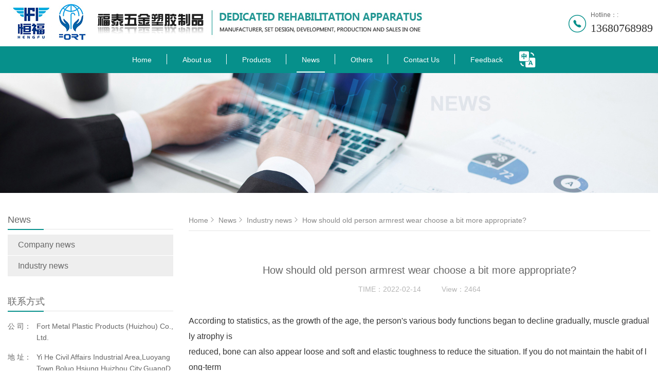

--- FILE ---
content_type: text/html; charset=UTF-8
request_url: http://www.hzfort.com/news/show-6.html
body_size: 4791
content:
<!DOCTYPE html>
<html lang="en">
<head>
    <meta charset="UTF-8">
    <meta name="renderer" content="webkit">
    <meta http-equiv="X-UA-Compatible" content="IE=edge,chrome=1">
    <meta name="viewport" content="width=device-width, initial-scale=1.0, user-scalable=0, minimal-ui">
    <meta http-equiv="Cache-Control" content="no-transform" />
    <meta http-equiv="Cache-Control" content="no-siteapp" />
    <meta name="applicable-device" content="pc,mobile"/>
    <meta name="MobileOptimized" content="width"/>
    <meta name="HandheldFriendly" content="true"/>
    <title>How should old person armrest wear choose a bit more appropriate?_Industry news_News_Fort Metal Plastic Products (Huizhou) Co.,Ltd.</title>
    <meta name="Keywords" content="新闻资讯" />
    <meta name="Description" content="According to statistics, as the growth of the age, the person&#39;s various body functions began to decline gradually, muscle gradually atrophy is reduced, bone can also appear loose and soft and elastic toughness to reduce the situation. If you do not maintain the habit of long-term exercise, the function of the motor system will be significantly reduced, this time the body will appear weak legs and fatigue symptoms." />
    <meta name="Robots" content="all" />
    <meta name="Author" content="Fort Metal Plastic Products (Huizhou) Co.,Ltd." />
    <meta name="Copyright" content="Fort Metal Plastic Products (Huizhou) Co.,Ltd. 2026" />
    <link rel="stylesheet" href="/views/user/50084135/10008/static/css/swiper.css">
    <link rel="stylesheet" href="/views/user/50084135/10008/static/css/animate.min.css" >
    <link rel="stylesheet" href="/views/user/50084135/10008/static/css/editor.css">
    <link rel="stylesheet" href="/views/user/50084135/10008/static/css/common.css">
    <script src="/views/user/50084135/10008/static/js/jquery.min.js"></script>
    <script src="/views/user/50084135/10008/static/js/swiper.js"></script>
    <script src="/views/user/50084135/10008/static/js/wow.min.js"></script>
    <script src="/views/user/50084135/10008/static/js/common.js"></script>
<script type="application/ld+json">{"@context":"https://schema.org","@type":["WebSite", "Organization"],"name":"How should old person armrest wear choose a bit more appropriate?_Industry news_News_Fort Metal Plastic Products (Huizhou) Co.,Ltd.","keywords":["新闻资讯"],"description":"According to statistics, as the growth of the age, the person&#39;s various body functions began to decline gradually, muscle gradually atrophy is reduced, bone can also appear loose and soft and elastic toughness to reduce the situation. If you do not maintain the habit of long-term exercise, the function of the motor system will be significantly reduced, this time the body will appear weak legs and fatigue symptoms.","telephone":"13680768989","address":"Yi He Civil Affairs Industrial Area,Luoyang Town,Boluo Hsiung,Huizhou City,GuangDong,China","inLanguage":"zh-CN"}</script>
</head>
<body>
    <header>
        <div class="headerTop">
                        <a href="/" class="logo"><img src="http://img01.g3wei.com/efDRPRhptz.jpg" alt=""></a>
                        <div class="call">
                <i class="iconfont icon-dianhua"></i>
                <h6>Hotline：:</h6> 
                                <h3><a href="tel:{13680768989}">13680768989</a></h3>
                            </div>
            <div class="nav"><span></span><span></span><span></span></div>
        </div>
        <ul class="menu">
            <li name="index" class="active"><a href="/">Home</a></li>
            <!--                                                                                <li name="product1"><a href="/product/list-1.html">Cruches</a></li>
                                                <li name="product2"><a href="/product/list-2.html">Canes</a></li>
                                                            -->
            <li name="about"><a href="/about.html">About us</a></li>            <li name="product"><a href="/product/">Products</a></li>            <!--<li name="case"><a href="/case/">客户案例</a></li>-->
            <li name="news"><a href="/news/">News</a></li>            <li name="technical"><a href="/technical.html">Others</a></li>            <li name="contact"><a href="/contact.html">Contact Us</a></li>            <li name="feedback"><a href="/feedback.html">Feedback</a></li>
                        <div class="top">
                <i class="iconfont icon-fanyi-full"></i>
                <div class="top_r"> 
                                      
                    <a href="/cn/">简体中文</a>
                                      
                    <a href="/us/">English</a>
                                    </div>
            </div>
                    </ul>   
    </header>

    
    <div id="bgImg" >
                        <a class="swiper-slide img" href=""><img src="http://img01.g3wei.com/XcPhE5aEYA.jpg"></a>
            </div>
    <div id="content">
        <div id="news" class="newshow">
            <div class="left">
                <h3>News</h3>
                                                    <ul>
                                                <li><a href="/news/list-1.html" title="{Company news">Company news</a></li>
                                                <li><a href="/news/list-2.html" title="{Industry news">Industry news</a></li>
                                            </ul>
                                <h3>联系方式</h3>
<dl>
    <dd><span>公 司：</span> Fort Metal Plastic Products (Huizhou) Co.,Ltd. </dd>
    <dd><span>地 址：</span> Yi He Civil Affairs Industrial Area,Luoyang Town,Boluo Hsiung,Huizhou City,GuangDong,China </dd>
    <dd><span>电 话：</span> 13680768989 </dd>
    <dd><span>E-mail：</span> fort-metal@vip.163.com </dd>
</dl>            </div>
            <div class="right">
                <div class="location">
                    <a href="/">Home<i class="iconfont icon-gengduo"></i></a>
                    <a href="/news/">News<i class="iconfont icon-gengduo"></i></a>                    <a href="/news/list-2.html">Industry news<i class="iconfont icon-gengduo"></i></a>
                    <a href="javascript:;">How should old person armrest wear choose a bit more appropriate?</i></a>
                </div>
                <div class="content">
                    <h3>How should old person armrest wear choose a bit more appropriate?</h3>
                    <p>TIME：<span>2022-02-14</span>View：<span>2464</span></p>
                    <article>
                        <p><span style="font-size: 16px;">According to statistics, as the growth of the age, the person's various body functions began to decline gradually, muscle gradually atrophy is </span></p>
<p><span style="font-size: 16px;">reduced, bone can also appear loose and soft and elastic toughness to reduce the situation. If you do not maintain the habit of long-term </span></p>
<p><span style="font-size: 16px;">exercise, the function of the motor system will be significantly reduced, this time the body will appear weak legs and fatigue symptoms.</span></p>
<p>&nbsp;</p>
<p><span style="font-size: 16px;">After the elderly go to the toilet, it is often easy to make no effort, can not get up, and even because of the sudden body force in the process </span></p>
<p><span style="font-size: 16px;">of getting up and fall to the ground, dangerous.</span></p>
<p>&nbsp;</p>
<p><span style="font-size: 16px;">As the saying goes, there is an old family, such as a treasure. Our parents have worked hard to bring us up. We should make our parents enjoy </span></p>
<p><span style="font-size: 16px;">their old age happily and healthily. So how can we avoid this? Don't worry, xiaobian to give you tips! Carefully recommend a toilet armrest </span></p>
<p><span style="font-size: 16px;">frame for you.</span></p>
<p>&nbsp;</p>
<p><span style="font-size: 16px;">Old people stay at home most of the time. For them, the most important thing in interior decoration is not luxury and beauty, but safety, </span></p>
<p><span style="font-size: 16px;">convenience and comfort. Therefore, the interior layout and decoration design of the residence is very important. If ordinary houses are not </span></p>
<p><span style="font-size: 16px;">designed to take into account the special needs of the elderly, it may cause unexpected difficulties in their daily life. Right now, it is necessary </span></p>
<p><span style="font-size: 16px;">to undertake targeted transformation and design to the residence, toilet armrest is installed in toilet for instance, in order to ensure the safety </span></p>
<p><span style="font-size: 16px;">of old people in the home.</span></p>
<p>&nbsp;</p>
<p><span style="font-size: 16px;">Every family needs to install toilet handrails according to the situation. In addition, the choice of toilet armrest also has certain attention, such as </span></p>
<p><span style="font-size: 16px;">closestool, bath crock, shower, should set level and "L" shape armrest, the end of armrest should be designed into curved shape, in order to </span></p>
<p><span style="font-size: 16px;">prevent hook sleeve, and have the function of indicating the end of armrest, prevent the elderly from falling down and preventing slip. So, </span></p>
<p><span style="font-size: 16px;">what </span><span style="font-size: 16px;">are the benefits of setting up safety handrails for the elderly in different locations?</span></p>
<p>&nbsp;</p>
<p><span style="font-size: 16px;">Above all, sit implement handrail with appropriate installation beside toilet closestool. After going to the toilet generally, the old person may sit</span></p>
<p><span style="font-size: 16px;"> too long, the legs are numb and dizzy. At this point, when he suddenly stands up, there is a danger of falling. If the handrail is installed next to </span></p>
<p><span style="font-size: 16px;">the toilet, the elderly can easily stand up and avoid falling.</span></p>
<p>&nbsp;</p>
<p><span style="font-size: 16px;">Next, the appropriate position beside shower also can install shower armrest, in the process of taking a bath, convenient grasp, ensure safety. </span></p>
<p><span style="font-size: 16px;">In addition, there is also the option to install a bath chair, this chair is usually folded on the wall, when using can be pulled down to take a bath,</span></p>
<p><span style="font-size: 16px;"> very practical.</span></p>
<p>&nbsp;</p>
<p><span style="font-size: 16px;">The 3rd, the continuous barrier-free armrest should be installed on the wall of the corridor that leads to toilet and walkway in the home. </span></p>
<p><span style="font-size: 16px;">Handrails in the aisles save energy for older people who spend most of their time at home and find it increasingly difficult to walk. Some older </span></p>
<p><span style="font-size: 16px;">people swing from side to side, and if you have a safe aisle handrail, walking can effectively avoid the risk of falling.</span></p>
<p>&nbsp;</p>
<p><span style="font-size: 16px;">We cannot think install toilet safety armrest to be able to relax vigilance, still should take seriously and take care of old person as family member</span></p>
<p><span style="font-size: 16px;"> more, know more and safeguard the safety in old person's home, and prevent old person to produce accident.</span></p>                    </article>
                </div>
            </div>
        </div>
    </div>

<footer>
        <div class="footer">
            <dl class="footerInformation">
                <dd>
                        
                    <div>Phone：13680768989</div>
                                       
                        
                    <div>Email：fort-metal@vip.163.com</div>
                                       
                        
                    <div>Address：Yi He Civil Affairs Industrial Area,Luoyang Town,Boluo Hsiung,Huizhou City,GuangDong,China</div>
                                    </dd>
                <dd class="inforContact">
                                           
                    <a href="tencent://message/?uin=479172694&amp;Site=&amp;Menu=yes" rel="nofollow" target="blank"><i class="iconfont icon-QQ"></i></a>
                    
                                                            <a href="javascript:;" rel="nofollow" target="blank"><i class="iconfont icon-weibo"></i></a>
                    
                                                            <a href="" rel="nofollow" class="wechatA"><i class="iconfont icon-weixin"></i>
                        <div class="wechatDiv"><i class="iconfont icon-sanjiaojiantoushang"></i><img src="http://img01.g3wei.com/pMAzkiTQeE.jpg?x-oss-process=image/resize,m_pad,h_120,w_120,color_FFFFFF"/></div>
                    </a>
                                    </dd>
                <dd class="copyright">
                    <p>Copyright © Fort Metal Plastic Products (Huizhou) Co.,Ltd.  All Rights Reserved  备案号：<a style="display: inline-block;" href="http://beian.miit.gov.cn/" target="_blank">粤ICP备09019646号-4 </a></p>
                </dd>
            </dl>
        </div>
    </footer>

      <link rel="stylesheet" href="https://at.alicdn.com/t/font_826145_1kvrj73qfjc.css">

 <!-- css -->
 <style>
    /* 手机端底部的  一键拨号  QQ号码 留言反馈*/
    .mobileFooter{ display:none;}
    @media screen and (max-width:768px){
        body{padding-bottom: 81px;}
        .mobileFooter{width: 100%;  display:block; display: flex; display: -webkit-flex; flex-wrap: nowrap; justify-content: space-between; align-items: center;  position: fixed;  left: 0; bottom: 0; z-index: 100; background-color: rgba(60, 55, 55, 0.9); }
        .mobileFooter div {text-align: center; width: 33%;  padding: 18px 0 0px 0; height: 100%;  }
        .mobileFooter div i{  font-size: 25px; color: #0c969e;  padding: 8px; background-color: #fff;  border-radius: 50%; -webkit-border-radius:50%; -o-border-radius:50%; }
        .mobileFooter div h6{ font-size: 14px; color: #fff; line-height: 2;  margin-top: 10px;}
    }
</style>

<!-- html -->
    <section class="mobileFooter">
        <div ><a href="/"><i class="iconfont icon-shouye1-copy"></i> <h6>Home</h6></a></div>
        <div ><a href="tel: 13680768989 "><i class="iconfont icon-dianhua"></i><h6>Phone</h6> </a></div>
        <div ><a href="/feedback.html" class="block"><i class="iconfont icon-qianyue"></i> <h6>Feedback</h6></a></div>
    </section>




</body>
</html>

--- FILE ---
content_type: text/css
request_url: http://www.hzfort.com/views/user/50084135/10008/static/css/common.css
body_size: 12653
content:
@charset "utf-8";

html{-webkit-text-size-adjust:100%;-ms-text-size-adjust:100%;-webkit-tap-highlight-color:rgba(0,0,0,0); font-family: "Lucida Grande",Helvetica,Arial,"Microsoft YaHei",FreeSans,Arimo,"Droid Sans","wenquanyi micro hei","Hiragino Sans GB","Hiragino Sans GB W3",Roboto,Arial,sans-serif;}
body,ul,li,dt,dl,p,h1,h2,h3,h4,h5,h6,div,html,form,select,option,table,tr,td,dt,dl,dd,span,input,i,b,br,section,header,footer,nav,menu,slider{margin:0;padding:0;color: inherit;}
body{ color: #666666; background-color: #fff;  word-break: break-all; word-wrap:break-word; font-weight: 400;  -webkit-font-smoothing:antialiased;-moz-osx-font-smoothing:grayscale;}
input,button{overflow: visible;vertical-align:middle;outline:none}
input[type="submit"],input[type="reset"],input[type="button"],input[type="text"],input[type="password"]{-webkit-appearance:none;outline:none}
a,a img{text-decoration:none; color: inherit;border:0;}
a:focus{outline:none;}
a:hover{ background: none;}
a:focus, a:hover{ color: inherit;}
ul,ul li{list-style:none}
fieldset,img,input,button{border: none; padding: 0;margin: 0; outline-style: none;}
h1,h2,h3,h4,h5,h6{font-size:100%; font-weight: normal;}
a{text-decoration:none;cursor: pointer;color:inherit; display: block; }
a:hover{text-decoration:none;outline:none; color: initial;}
a:focus{outline:none}
a:hover,a:active{outline:none}
a:focus{outline:none}
sub,sup{vertical-align:baseline}
a:link{text-decoration:none;   /* 指正常的未被访问过的链接*/}
a:visited{text-decoration:none; /*指已经访问过的链接*/}
a:hover{text-decoration:none;/*指鼠标在链接*/}
a:active{text-decoration:none;/* 指正在点的链接*/ }

.left{ float: left;}
.right{ float: right;}
.clearfix:after{content:"";height:0; line-height:0; display:block;clear:both; visibility:hidden;}    
.clearfix{ zoom:1;}
article p {font-size:14px; color:#333; line-height:30px;}
article img {max-width:100%;}
article p a,article p a:hover{ display:inline-block; color:#0899e0;}

.top {  z-index:999;   position: relative; } 
.top .icon-fanyi-full{ font-size: 36px; color: #fff; display: block; margin-right: 10px;  }
.top .top_r { box-sizing:border-box;padding:0; margin:0 auto; display: none; position: absolute; top: 46px; left: 0;}
.top .top_r a { display:block; width: auto; white-space: nowrap; font-size:14px;color:#666;padding: 0 25px; height: 40px;line-height: 40px; text-align: center; background:#fff;}
.top .top_r a:last-child { border-right:none;}
.top .top_r a:hover { color:#06908b; } 

@media screen and (max-width:800px){
    .top .icon-fanyi-full{ font-size: 30px; margin-left: 16px; line-height: 1.5;}
    .top .top_r{ left: 15px;}
}

/* 头部--------------------------- */
.header{ background-color: #fff; }
.headerTop{ width: 1300px; height:90px;  padding: 0 10px; box-sizing: border-box; margin: 0 auto;  display: flex; display:-webkit-flex; flex-direction:row; flex-wrap: nowrap; justify-content:space-between;align-items:center;  }
.headerTop .logo img{ height: 80px;  }
.headerTop .call{ position: relative;}
.headerTop .call h6{ font-size: 12px; color: #666; line-height: 1.5; }
.headerTop .call h3 a{ font-size: 22px; color: #333; line-height: 1.5; font-weight: normal; font-family: "";}
.headerTop .call i.icon-dianhua{ position: absolute; top: 4px; left: -46px; font-size: 40px; color: #06908b; }
.headerTop .nav{ display: none;}
ul.menu{ width: 100%; height: 52px; background-color: #06908b;  display: flex; display:-webkit-flex; flex-direction:row; flex-wrap: nowrap; justify-content:center;align-items:center; }
ul.menu li{ height: 52px; padding: 0 30px; line-height: 52px; position: relative; }
ul.menu li::after{ content: " "; display: block; width: 1px; height: 20px; background-color:#ffffff; position: absolute; top: 15px; right: 0; }
ul.menu li:last-of-type::after{ display: none;}
ul.menu li a{ display: block; height: 94%; padding: 0 10px;  color: rgb(255, 255, 255); font-size: 16px;}
ul.menu li.active a{ border-bottom: 2px solid #fff;}
@media screen and (max-width:1320px){
    .headerTop{ width: 100%;}
    ul.menu li{ padding:0 20px; }
    ul.menu li a{ font-size: 14px;}
}
@media screen and (max-width:900px){
    ul.menu li{ padding: 0 8px;}
}
@media screen and (max-width:800px){
    #banner{ margin-top: 60px;}
    body{overflow-x: hidden;}
    .headerTop{width: 100%;height: 60px;border-bottom: 1px solid #29b796;position: fixed;top: 0px;left: 0;z-index: 100;background-color: #fff;}
    .headerTop .logo img{ height: 35px;  }
    .headerTop .nav{ display: block;}
    ul.menu{ display: block; flex-wrap: wrap; width:60%;  height: 100%; position: fixed; right: 0px; top: 60px; z-index: 100; overflow-y: scroll;  
             transform: translate3d(100%, 0px, 0px);  transition: all 0.65s ease-in-out 0s;}
    ul.menu.active{transform: translate3d(0px, 0px, 0px);}
    ul.menu li{ line-height: 45px; height: 45px; border-bottom:1px solid #777;}
    ul.menu li::after{ display: none;}
    ul.menu li a{ height: 100%; font-size: 16px; padding: 0 0 0 10px;}
    ul.menu li.active a{ border: none; font-size: 18px; text-shadow: 0 0 5px #dedcdc; }
    .headerTop .call{ position: absolute; top: 60px; left: 0; width: 100%; height: auto; background-color: #fff; padding: 0px 20px; }
    .headerTop .call h6, .headerTop .call h3{ display: none; transition:all .5s ease-out;}
    .headerTop .call.active{ padding: 10px 20px; transition:all .5s ease-out;}
    .headerTop .call.active h6, .headerTop .call.active h3{ display: block; transition:all 1s ease-out; }
    .headerTop .call.active .icon-dianhua{ color: #676666;}
    .headerTop .call i.icon-dianhua{ font-size: 36px; padding: 10px; position: absolute; top: -60px; left: initial; right: 120px;}

    header .nav{width:30px;height:20px;display:none;position:absolute;top:0;right:10px;cursor:pointer;padding:20px 15px;position:absolute;}
    header .nav span{width:26px;height:3px;background:#29b796;display:block;border-radius:2px;transition:all .5s ease-out;position:absolute;top:20px;}
    header .nav span:nth-child(2){top:29px;}
    header .nav span:nth-child(3){top:37px;}
    header .nav span.active:nth-child(1){transform:rotate(45deg);transition:all .5s ease-out;top:29px;}
    header .nav span.active:nth-child(3){transform:rotate(-45deg);transition:all .5s ease-out;top:29px;}


}


/* 首页banner图 */
.swiper-pagination-bullet{ width: 12px; height: 12px;}
.swiper-pagination-bullet-active{ background-color: #06908b;}

/* 推荐产品 */
.titles{ padding: 40px 0; margin: 0 auto; }
.titles h4{ color: #333333; font-size: 18px; text-transform: uppercase; text-align: center;  padding-top: 8px; line-height: 1.4; }
.titles h3{ color: #333333; font-size: 22px;  text-align: center;  padding: 6px 0 0 0; line-height: 1.4; }
.titles h6{ font-size: 14px; color: #999; line-height: 24px; text-transform: uppercase; text-align: center; }
.colorFFF P,.colorFFF div{color: #fff;}
@media screen and (max-width:800px){
    .titles{ padding: 10px 6px;}
    .titles h4,.titles h3{ font-size: 18px;}
}

.recommendPro{ width: 1350px; margin: 40px auto 90px; box-sizing: border-box; padding: 0 50px; position: relative; overflow: hidden;}
.recommendPro .swiper-slide{ box-sizing: border-box;  margin: 0; border: 1px solid #b5b5b5; position: relative; overflow-x: hidden;}
.recommendPro .swiper-slide a{ display: block;}
.recommendPro .swiper-slide img{ width: 100%; display: block;}
.recommendPro .swiper-button-prev, .swiper-container-rtl .swiper-button-next ,.recommendPro  .swiper-button-next, .swiper-container-rtl .swiper-button-prev{ opacity: 1; background: none;}
.recommendPro .swiper-button-prev i.iconfont , .recommendPro .swiper-button-next i.iconfont{ font-size: 50px; color: #c5c5c5; z-index: 100;}
.recommendPro .swiper-button-next{ transform: rotate(180deg); right: -4px;}
.recommendPro .swiper-button-prev{ left: -4px;}

.recommendPro .cover{ width: 0; transition: all .3s ease-out; }
.recommendPro .cover span{ display: block;  position: absolute; top: 50%; left: 50%; transform: translate(-250px, -50%);  transition: all .6s ease-out; white-space: nowrap;  }
.recommendPro .swiper-slide:hover .cover{ position: absolute; top: 0; left: 0; width: 100%; height: 100%; background-color: rgb(6, 144, 139, .5); transition: all .3s ease-out; }
.recommendPro .swiper-slide:hover .cover span{  transform: translate(-50%, -50%); padding: 5px 20px; color: #fff; font-size: 16px; border: 2px solid #fff; transition: all .6s ease-out; }

@media screen and (max-width:1380px){
    .recommendPro{ width: 100%; padding: 0 50px; box-sizing: border-box; overflow: hidden; margin: 40px auto 60px;}
    .recommendPro .swiper-button-prev i.iconfont , .recommendPro .swiper-button-next i.iconfont{ font-size: 45px;}
    .recommendPro .swiper-button-next{ transform: rotate(180deg); right: 0px;}
    .recommendPro .swiper-button-prev{ left: 0px;}
}

.colorFFF{ color: #fff !important;}
/* 产品展示------------------------------- */
.productBox{ padding: 20px 0 50px 0; background-color: #06908b; width: 100%; }
.productCon{ width: 1300px; margin: 0px auto; padding: 40px 0 0 0; display: flex; display:-webkit-flex; flex-direction:row; flex-wrap: nowrap; justify-content:space-between;align-items:flex-start; }
.productCon .listL{ width: 240px; height: auto; padding-bottom: 80px; border: 1px solid #fff;  }
.productCon .listL dt{ padding: 15px 0;  background-color: #fff;}
.productCon .listL dt p{ line-height: 34px; font-size: 18px; color: #06908b; text-align: center;  text-transform: uppercase;}
.productCon .listL dt p:nth-child(1){ font-size: 20px;}
.productCon .listL dd a{display: block; line-height: 26px; padding: 12px 4px; border-bottom: 1px dashed #fff; color: #fff; text-align: center; }
.productCon .listL dd:nth-of-type(2) a{ background-color: #fff; color: #06908b; margin-top: -1px;}
.productCon .commodity{ width: 1042px; display: flex; display:-webkit-flex; flex-wrap: wrap; justify-content:flex-start; align-items:flex-start; }
.productCon .commodity li{ width: 240px; margin: 0 0 30px 20px;  height: 280px; padding: 0; overflow: hidden;  position: relative; }
.productCon .commodity li img{ width: 100%;}
.productCon .commodity li p{ width: 100%;  line-height: 40px; font-size: 16px; color: #fff; text-align: center; text-overflow: ellipsis; overflow: hidden; white-space: nowrap;
position: absolute; bottom: 0; left: 0;}

@media screen and (max-width:1300px){
    .productCon{ width: 100%; box-sizing:border-box; padding: 20px 10px; flex-wrap: wrap;  }
    .productCon .listL{ width: 23%; }
    .productCon .commodity{ width:74%; }
}

@media screen and (max-width:768px){
    .productBox{ padding: 10px 0 20px 0; }
    .productCon .listL{ width: 100%; padding-bottom: 20px; box-sizing :border-box; border: none; display: flex; display:-webkit-flex; flex-direction:row; flex-wrap: wrap; justify-content:flex-start;align-items:flex-start;  }
    .productCon .listL dt{ height: 42px; padding: 0; margin-bottom: 12px; margin-left: 4px;}
    .productCon .listL dt p{ line-height: 1.2; font-size: 14px; padding: 0 10px; width: 150px;text-overflow: ellipsis; overflow: hidden; white-space: nowrap;}
    .productCon .listL dt p:nth-child(1){ font-size: 14px; padding-top: 4px;}
    .productCon .listL dd{ margin: 0 0px 12px 4px;  padding: 0;  }
    .productCon .listL dd a{ line-height: 40px; text-align: center; border: 1px solid #fff;padding: 0 10px; width: 150px;text-overflow: ellipsis; overflow: hidden; white-space: nowrap; }
    .productCon .listL dd:nth-of-type(2) a{ background:none; color: #fff; }
    .productCon .commodity{ width: 100%; box-sizing :border-box;  padding: 0; }
    .productCon .commodity li{ width: 47%; height:0px; padding-bottom: 55%;  margin: 0 1.5% 30px 1.5%; }
    .productCon .commodity li p{ line-height: 1;}
    
}

/* 首页技术支持--------------------------------------- */
.supportUl{width: 1200px; margin:40px auto; box-sizing: border-box; padding: 0 30px 0 40px; }
.supportUl li{ margin: 0 0 50px 0;position: relative;  display: flex; display:-webkit-flex; flex-direction:row; flex-wrap: nowrap; justify-content:space-between;align-items:center;
    transition: all .6s ease-out; /*padding: 0 10px;*/}
.supportUl li::after{ content: " "; width: 0px; height: 2px; background-color: #06908b; position: absolute; bottom: -10px ;left: 50%; transition: all .6s ease-out;}
.supportUl li:hover{ padding: 0px 0px; box-sizing: border-box; transition: all .6s ease-out;}
.supportUl li:hover::after{ width:100%; left: 0%; transition: all .6s ease-out;  }
.supportUl li .supText{ position: relative;}
.supportUl li .supText,.supportUl li .images{ width:47%; }
.supportUl li .images{ max-width: 480px; margin-top: 10px; }
.supText .number{ position: relative; }
.supText .number::after{ display: inline-block; content: " "; width:40px;height:40px;margin:20px 0 0 20px; background:#06908b;  text-align: center;
	-webkit-transform-origin:0 100%;-moz-transform-origin:0 100%;-o-transform-origin:0 100%;-ms-transform-origin:0 100%;transform-origin:0 100%;
	-webkit-transform:rotate(-45deg);-moz-transform:rotate(-45deg);-o-transform:rotate(-45deg);-ms-transform:rotate(-45deg);transform:rotate(-45deg);
}
.supText .number p{ font-size: 22px; color: #fff;  line-height: 32px; position: absolute; top: 50%; left: 8px; transform: translateY(-50%); -webkit-transform: translateY(-50%);
 z-index: 3;}
.supportUl li .supText>h4{ position: absolute;top: 16px; left: 60px; font-size: 20px; color: #000; line-height: 1.5; text-overflow: ellipsis; overflow: hidden; white-space: nowrap;}
.supportUl li .supText .intro{font-size: 14px; color: #555555; line-height: 26px;  max-height: 104px; margin-left: 60px; overflow: hidden; overflow: hidden;text-overflow: ellipsis;
    display: -webkit-box;-webkit-line-clamp: 4;-webkit-box-orient: vertical; position: relative; margin-top: -10px;}
    .supportUl li .supText .intro p{ color: #555555; }
.supportUl li:nth-of-type(even) .supText{ order: 2;}
.supportUl li:nth-of-type(odd) .images{ margin-right: 60px;}

@media screen and (max-width:1300px){ 
.supportUl{ width: 100%; box-sizing: border-box; padding: 0 10px;}
.supportUl li .images img{ display: block; width: 100%; }
.supportUl li:nth-of-type(odd) .images{ margin-right: 10px;}
.supportUl li .supText .intro{font-size: 14px; color: #555555; line-height: 24px;  max-height: 144px; margin-left: 60px; overflow: hidden; text-overflow: ellipsis;
    display: -webkit-box;-webkit-line-clamp: 6;-webkit-box-orient: vertical; position: relative; margin-top: -10px;}
}
@media screen and (max-width:768px){
.supportUl{ margin: 20px auto; padding: 0 10px 0 10px; }
.supportUl li{ flex-wrap: wrap;}
.supportUl li .supText,.supportUl li .images{ width:100%; }
.supportUl li:nth-of-type(even) .supText{ order: initial;}
.supportUl li .supText .intro{ margin-left: 10px; margin-top: 5px;}
.supportUl li:nth-of-type(odd) .images{ margin-right: 0px;}
.supText .number p{ font-size: 18px;}
.supportUl li .supText>h4{ font-size: 18px;}

 }

/* 首页公司简介-----------------------------------*/
.company{ padding: 10px 0 100px 0; background-color: #06908b; overflow: hidden;}
.companyContent{ width: 1240px; margin: 0px auto; display: flex; display:-webkit-flex; flex-wrap: nowrap; justify-content:space-between;align-items:flex-start;}
.companyContent .comLeft{position: relative; }
.companyContent .comLeft img{ width: 408px; transform: translate(-16px, 16px);}
.companyContent .comLeft::before{ display: block; content: " ";width: 100%; height: 100%; box-sizing: border-box; border: 5px solid #fff; position: absolute; top: 0; left: 0; z-index: 0;} 
.companyContent .comLeft::after{ display: block; content: " "; width: 40px; height: 40px; border-left: 5px solid #fff; border-bottom: 5px solid #fff; position: absolute; bottom: -28px; left: -32px; }
.companyContent .comRight{ width: 750px; margin-top: 20px; }
.companyContent .comRight p{ font-size: 16px; color: #fff; line-height: 35px;text-indent: 2em; }
.companyContent .comRight .more a{ display: inline-block; padding: 5px 20px; font-size: 16px; border: 1px solid #fff; color: #fff; transition:all .6s ease-out; margin-top: 50px; }
.companyContent .comRight .more a:hover{ background-color: #fff; color: #06908b; transition:all .6s ease-out;}
@media screen and (max-width:1280px){
    .companyContent{ width: 100%; }
    .companyContent .comLeft{ width: 36%; margin-left: 35px;}
    .companyContent .comRight{ width: 56%; margin-top: 0;}
    .companyContent .comLeft img{ width: 100%; } 
}
@media screen and (max-width:768px){
    .companyContent .comRight p{ font-size: 14px; line-height: 26px;}
    .companyContent{ flex-wrap: wrap; }
    .companyContent .comLeft{ width: 70%; margin: 0 auto;}
    .companyContent .comRight{ width: 94%; margin: 10px auto; margin-top: 50px;}
    .companyContent .comRight .more{ text-align: center; }
    .companyContent .comRight .more a{ padding: 5px 50px; margin-top: 20px; }
 }

/* 客户案例------------------------------------------------------------ */
.customerCase{ padding: 60px 0 60px 0;}
.caseBox{ width: 1300px; margin: 0 auto;  display: flex; display:-webkit-flex; flex-wrap: wrap; justify-content:flex-start;align-items:flex-start;}
.caseBox li{display: flex; display:-webkit-flex; flex-wrap: nowrap; justify-content:flex-start;align-items:flex-start; transition:all .3s ease-out; box-shadow: 0 0 20px #ece9e9;}
.caseBox li:hover{  transition:all .3s ease-out;}
.caseBox li .caseImg , .caseBox li .caseText{ width: 324px; height: 280px;  }
.caseBox li .caseImg { overflow: hidden; transition:all .5s ease-out;}
.caseBox li .caseImg img{ transform: scale(1); transition:all .5s ease-out;}
.caseBox li .caseImg:hover img{ transform: scale(1.05); transition:all .5s ease-out;} 
.caseBox li .caseText{ box-sizing:border-box; padding: 20px; background-color: #f2f2f2; position: relative; }
.caseBox li .caseText a{ display: block;}
.caseBox li .caseText h5{ font-size: 18px; color: #333333; line-height: 2; text-align: center; overflow: hidden; text-overflow: ellipsis; white-space: nowrap;}
.caseBox li .caseText .caseIntro{ margin-top: 30px; height: 125px; overflow: hidden; text-overflow: ellipsis;display: -webkit-box;-webkit-line-clamp: 5;-webkit-box-orient: vertical;}
.caseBox li .caseText .caseIntro p,.caseBox li .caseText .caseIntro *,.caseBox li .caseText .caseIntro{ font-size: 14px; color: #666666; line-height: 1.8; }
.caseBox li .caseText span{ display: block; margin: 0 auto; margin-top: 15px; width: 5em; padding: 4px 40px; border-radius: 20px; -webkit-border-radius:20px; -moz-border-radius:20px; 
 border: 1px solid #06908b;color: #666; font-size: 14px; transition: all .5s ease-out;}
.caseBox li .caseText span:hover{transition: all .5s ease-out; color: #fff;  background-color: #06908b; }
.caseBox li .caseText i.iconfont{ position: absolute; top: 50px; left: -22px; font-size: 30px; color: #f2f2f2; transform: rotate(-90deg); -webkit-transform: rotate(-90deg); -moz-transform: rotate(-90deg);
 text-shadow:0 0 3px #dcdcdc;}
 .caseBox li:nth-of-type(3) .caseImg,.caseBox li:nth-of-type(4) .caseImg{ order: 3; transition: all .5s ease-out;}
 .caseBox li:nth-of-type(3) .caseText i.iconfont,.caseBox li:nth-of-type(4) .caseText i.iconfont{ left: initial; right: -22px; transform: rotate(90deg); -webkit-transform: rotate(90deg); -moz-transform: rotate(90deg);}

@media screen and (max-width:1300px){ 
    .caseBox{ width: 100%; justify-content:center;}
    .caseBox li .caseImg , .caseBox li .caseText{ width: 24.5vw; height: 21.2vw;  }
    .caseBox li .caseText h5{ line-height: 1.6;}
    .caseBox li .caseImg img{ width: 100%;}
    .caseBox li .caseText .caseIntro{margin-top: 8px;  height: 100px; -webkit-line-clamp: 4; }
}
@media screen and (max-width:1000px){
    .customerCase{ padding: 20px 0 40px 0;}
    .caseBox li .caseImg , .caseBox li .caseText{ width: 36vw; height: 31vw; }
    .caseBox li .caseText .caseIntro{ height: 100px; }
    .caseBox li:nth-of-type(1) .caseImg,.caseBox li:nth-of-type(3) .caseImg{ order: 0;}
    .caseBox li:nth-of-type(2) .caseImg,.caseBox li:nth-of-type(4) .caseImg{ order: 3;}
    .caseBox li:nth-of-type(1) .caseText i.iconfont,.caseBox li:nth-of-type(3) .caseText i.iconfont{ right: initial; left: -22px; transform: rotate(-90deg); -webkit-transform: rotate(-90deg); -moz-transform: rotate(-90deg);}
    .caseBox li:nth-of-type(2) .caseText i.iconfont,.caseBox li:nth-of-type(4) .caseText i.iconfont{ right: -22px; left: initial; transform: rotate(90deg); -webkit-transform: rotate(90deg); -moz-transform: rotate(90deg);}
 }
@media screen and (max-width:768px){
    .caseBox li .caseText{ padding: 10px;}
    .caseBox li .caseImg , .caseBox li .caseText{ width: 48vw; height: 41.6vw; }
    .caseBox li .caseText i.iconfont{ top: 20px;}
    .caseBox li .caseText .caseIntro{ height: 50px; -webkit-line-clamp: 2; }
    .caseBox li .caseText span{ padding: 4px 20px; margin-top: 8px;}
}

/* 首页新闻-------------------------------------- */
.newsIndex{ padding: 30px 0px 50px 0px; }
.newsUl_1{ width: 1300px; margin: 0 auto; box-sizing: border-box;  padding: 0px 20px 0px 20px; display: flex; display:-webkit-flex; flex-wrap: wrap; justify-content:space-between;align-items:flex-start;}
.newsUl_1 li{ width: 48%; display: flex; display:-webkit-flex; flex-wrap: nowrap; justify-content:flex-start;align-items:center; margin-bottom: 20px; padding: 8px; transition: all .5s ease-out;}
.newsUl_1 li:hover{  box-shadow: 0 0 30px #ccc; transition: all .5s ease-out; }
.newsUl_1 li .newsImage{ width:140px;height: 140px; border-radius: 50%; -webkit-border-radius: 50%; -moz-border-radius: 50%; overflow: hidden;  }
.newsUl_1 li .newsImage img{ width: 100%;}
.newsUl_1 li .newsText_1{ margin-left: 15px; width: 450px; }
.newsUl_1 li .newsText_1 h4{ color: #000; font-size: 16px; line-height: 1.8; overflow: hidden; text-overflow: ellipsis; white-space: nowrap; text-align: center; }
.newsUl_1 li .newsText_1 .intro{ margin-top: 8px; height:56px; overflow: hidden; text-overflow: ellipsis;display: -webkit-box;-webkit-line-clamp: 2;-webkit-box-orient: vertical; }
.newsUl_1 li .newsText_1 .intro p,.newsUl_1 li .newsText_1 .intro *{color:#656565; font-size: 14px; line-height: 28px; text-indent: 2em; }
.newsUl_1 li .newsText_1 a>span{ display: block; text-align: right; font-size: 14px; color: #000; margin-top: 6px;}
.newsIndex .more{ margin:  0px auto; }
.newsIndex .more a{width: 5em; margin: 10px auto; padding: 4px 40px; border-radius: 20px; -webkit-border-radius:20px; -moz-border-radius:20px;  border: 1px solid #06908b;color: #666; font-size: 14px; }

@media screen and (max-width:1300px){ 
.newsUl_1{ width: 100%;  }
.newsUl_1 li{ padding: 8px 0;}
/* .newsUl_1 li .newsImage{ width: 15vw; height: auto; }  */
.newsUl_1 li .newsText_1{width: 32vw; margin-left: 1.5vw; }
.newsUl_1 li .newsText_1 .intro{ height: 75px; -webkit-line-clamp: 3;}
.newsUl_1 li .newsText_1 .intro p,.newsUl_1 li .newsText_1 .intro *{ line-height: 25px; }

}
@media screen and (max-width:768px){
    .newsUl_1{ padding: 0px 10px 10px 10px;}
    .newsUl_1 li{ width: 100%; }
    .newsUl_1 li .newsImage{width: 110px; height: 110px; }
    .newsUl_1 li .newsText_1{ width: 63vw; margin-left: 2.5vw;}
}


/* 在线留言--------------------------------------- */
.indexFeed{ background-color: #fff; }
.feedbackBox{ margin: 50px auto;width:1300px;  display: flex; display:-webkit-flex; flex-wrap: nowrap; justify-content:center;align-items:flex-start; }
.feedbackBox dt{position: relative;}
.feedbackBox dt>img{ display: block;}
.feedbackBox dt>div{ position: absolute; bottom: 0 ; left: 0; width: 100%; height: 60px; line-height: 60px; background-color: rgb(6, 144, 139, 0.7); text-align: center;}
.feedbackBox dt>div span{ font-size: 18px; color: #fff; }
.feedbackBox .feedForm{ margin-left:30px; width: 70%; }
#formIndex{ width: 100%; margin-top: 10px; display: flex; display:-webkit-flex; flex-wrap: wrap; justify-content:space-between;align-items:flex-start; }
#formIndex label:nth-of-type(1), #formIndex label:nth-of-type(2) , #formIndex label:nth-of-type(3), #formIndex label:nth-of-type(4){ display: block; width: 47%;}
#formIndex input[type="text"]{display: block;  width: 100%; padding: 0 10px; box-sizing: border-box; line-height: 34px;color: #444;font-size:14px;border:1px solid #e5e5e5;outline-color:#238ad4; outline:none; }
#formIndex input[type="text"]:focus,#formIndex label[for='content'] textarea:focus{border-color:#67ac4857; box-shadow:0 0 5px #67ac4857;}
#formIndex label p{color: red;font-size: 12px;box-sizing: border-box;padding: 0 10px;line-height: 1.7; height: 20px;}
#formIndex label[for='content']{ width: 100%;}
#formIndex label[for='content'] textarea{ width: 100%; height: 100px; padding: 10px; box-sizing: border-box;outline-color:#238ad4; outline:none; }
#formIndex label[for='submit'] a{ width: 90px; line-height: 34px;  background-color: #06908b; color: #fff; font-size: 14px; text-align: center;margin: 0 auto;}
#formIndex label[for='submit'] a:hover{background-color: #62e8c9;}
#formIndex label[for='submit']{margin-left: 0; width:100%; }
#formIndex button[type='reset']{ width: 90px; line-height: 34px; margin-right: 50%; border: 1px solid #eee; color: #333; font-size: 14px; }
@media screen and (max-width: 1300px){
.feedbackBox { width: 95%;}
}
@media screen and (max-width:980px){
    .feedbackBox dt{ width: 40%;}
    .feedbackBox dt>img{ width: 96%;}
    .feedbackBox .feedForm{ margin-left: 1%; width: 58%;}
    
}
@media screen and (max-width:768px){
    .feedbackBox{  flex-wrap: wrap; margin: 30px 10px; }
    .feedbackBox dt{ width: 96%;}
    .feedbackBox dt>img{ width: 100%;}
    .feedbackBox .feedForm{ width: 96%; margin-top: 20px; }
    #formIndex button[type='reset']{ margin-right: 0px;}
}

/* 合作伙伴------------------------------------------ */
.cooperative{ padding: 50px 0; }
.cooperative ul{ width: 1300px; margin: 0px auto; display: flex; display:-webkit-flex; flex-wrap: wrap; justify-content:flex-start;align-items:center;  }
.cooperative ul li{ width: 240px; height: 90px; box-sizing: border-box; border: 1px solid #eee; overflow: hidden; margin: 10px; position: relative;}
.cooperative ul li img{ position: absolute; top: 50%; left:50%; transform: translate(-50%,-50%);}
@media screen and (max-width:1400px){
    .cooperative ul{ width: 100%;}
}
@media screen and (max-width:768px){
    .cooperative{ padding: 20px 0; }
    .cooperative ul li{width: 31%; height: 45px;  margin: 10px 1%; }
    .cooperative ul li img{ max-width: 100%; max-height: 100%;}
    }


/* 页面内容------------------------------ */
#content{width:100%;height:auto;position:relative}
#content #banner{width:100%;height:auto;overflow:hidden}
#banner .img{display:block}
#banner .img img{width:100%;height:auto}
#banner .swiper-button-prev , #banner .swiper-button-next {display: none;}
#banner:hover .swiper-button-prev , #banner:hover .swiper-button-next {display: block;}
@media screen and (max-width:1024px){#content #banner{height:300px}
}
#content #case{width:100%;height:auto;background:#fff;position:relative}
#case .case{width:1366px;margin:0 auto;box-sizing:border-box;padding:90px 15px}
#case h3{text-align:center;font-size:24px;height:44px;line-height:44px;position:relative;font-weight:400}
#case h3::after{position:absolute;content:"";width:40px;height:2px;background:#06908b;left:50%;transform:translateX(-50%);bottom:-2px}
#case .case>p{text-align:center;font-size:14px;color:#666;line-height:2;padding-top:4px}
#case ul{padding-top:50px;padding-bottom:15px;width:100%;height:auto;overflow:hidden;text-align:center}
#case ul li{width:24%;height:225px;float:left;box-sizing:border-box;position:relative;overflow:hidden;margin:0 .5%;margin-bottom:15px}
#case ul li .img{width:100%;height: 100%;overflow:hidden;position:relative;transition:all .5s;}
#case ul li .img img{width:auto;height:100%;position:absolute;left:50%;top:50%;transform:translate(-50%,-50%)}
#case ul li #caseMsg{width:100%;height:100%;position:absolute;left:0;top:-230px;box-sizing:border-box;transition:all .5s}
#case ul li .casemsg {display:none;}
#case ul li #caseMsg .caseMsg{width:100%;height:100%;background: rgba(47, 151, 71,.5);box-sizing:border-box;padding:0 35px;}
#case ul li #caseMsg .caseMsg h4{color:#fff;text-align:center;font-size:18px;padding-top:68px}
#case ul li #caseMsg .caseMsg p{padding-top:10px;color:#fff;line-height:24px;height:48px;font-size:14px;overflow:hidden;text-overflow:ellipsis;display:-webkit-box;-webkit-line-clamp:2;-webkit-box-orient:vertical}
#case ul li:hover .img{transform:scale(1.3);transition:all .5s}
#case ul li:hover #caseMsg{top:0;transition:all .3s}
@media screen and (max-width:1366px){#case .case{width:100%}
#case ul{display:flex;flex-wrap:wrap;justify-content:center}
#case ul li{width:320px;height:225px;margin:0 1%;margin-bottom:15px}
}
@media screen and (max-width:750px){#case .case{width:100%;box-sizing: border-box;padding:30px 10px;}
#case ul li{width: 48.5%;height:auto;margin:0;margin-bottom:15px;}
#case ul{padding:15px 0;justify-content:  space-between;}
#case ul li .img img{width:100%;height:auto;position:static;left:0;transform:translate(0)}
#case ul li #caseMsg{top:-500px}
#case ul li .img {height:auto;}
#case ul li .casemsg {display: block;font-size:  14px;line-height:  32px;height:  32px;overflow:  hidden;box-sizing: border-box;padding: 0 10px;border: 1px solid #ececec;}
}

#content #aboutus{width:100%;height:auto;overflow:hidden;background:#eee}
#aboutus .aboutus{width:1366px;height:auto;overflow:hidden;margin:0 auto;position:relative;box-sizing:border-box;padding:40px 15px}
#aboutus .img{width:50%;overflow:hidden;float:left;height:100%}
#aboutus .img img{width:100%;height:auto}
#aboutus .content{width:50%;float:left;box-sizing:border-box;padding-left:40px}
#aboutus .content h3{font-size:24px;line-height:44px;font-weight:400;position:relative;padding-top:20px}
#aboutus .content h3::after{position:absolute;content:'';width:40px;height:2px;left:26px;bottom:-2px;background:#06908b}
#aboutus .content p{color:#666;padding-top:4px;line-height:2;padding-top:14px}
#aboutus .content article{padding-top:35px;}
#aboutus .content a{display:block;width:106px;height:36px;text-align:center;line-height:36px;border:1px solid #06908b;color:#06908b;font-size:14px;margin-top:30px}
#aboutus .content a:hover{color:#fff;background:#06908b}
@media screen and (max-width:1366px){#aboutus .aboutus{width:100%}
}
@media screen and (max-width:1024px){#aboutus .aboutus{display:none}
#aboutus .aboutus.mobile{display:block}
#aboutus .content{width:100%;text-align:center;padding:0}
#aboutus .content h3::after{left:50%;transform:translateX(-50%)}

#aboutus .img{width:100%}
#aboutus .content a{margin:20px auto}
}
#content #others{width:100%;height:auto}
#others .others{width:1366px;margin:0 auto;box-sizing:border-box;padding:80px 15px 70px 15px;overflow:hidden}
#others .news{width:50%;padding-right:20px;box-sizing:border-box;float:left}
#others h3{font-size:24px;line-height:2;font-weight:400;padding-bottom:25px;text-align:left}
#others .img{display:block;width:100%;overflow:hidden;position:relative;transition:all .5s;height:306px}
#others .img:hover{opacity:.8;transition:all .5s}
#others .img img{width:100%;height:250px;}
#others .img p{position:absolute;bottom:0;color:#fff;background: rgba(47, 151, 71,.5);width:100%;height:55px;line-height:55px;box-sizing:border-box;padding:0 15px;overflow:hidden;}
#others .news ul{width:100%;box-sizing:border-box;padding:0 20px;padding-bottom:34px;padding-top:10px;border:1px solid #e5e5e5;border-top:none}
#others .news ul li{transition:all 1s;color:#666;border-bottom:1px solid #e5e5e5;font-size:14px}
#others .news ul li a{display:block;color:#666;position:relative;width:80%;overflow:hidden;padding-right:20%;height:48px;line-height:48px}
#others .news ul li:hover{background:#06908b;text-indent:10px;transition:all .5s}
#others .news ul li:hover a{color:#fff}
#others .news ul li a span:nth-child(2){position:absolute;right:0;top:0}
#others .news ul li a:hover span:nth-child(2){right:10px;transition:all .5s}
/* #others .know,#others .zixun{width:50%;padding-left:20px;box-sizing:border-box;float:left} */
#others  .zkRight{width:50%;padding-left:20px;box-sizing:border-box;float:left; }
#others .zixun .img{width:100%;height:294px;overflow:hidden;border-bottom:2px solid #06908b;position:relative;}
#others .zixun .img p{bottom:43px}
#others .know h3{padding-top:22px}
#others .know .img{width:100%;height:auto;overflow:hidden;position:relative}
@media screen and (max-width:1366px){#others .others{width:100%}
}
@media screen and (max-width:1024px){

#others .news , #others  .zkRight{width:100%;padding:0;}
#others h3{text-align:center;position:relative}
#others h3::after{position:absolute;content:'';width:40px;height:2px;background:#06908b;bottom:25px;left:50%;margin-left:-20px}
#others .zixun .img{border-bottom:none}
#others .news{padding-bottom:40px}
#others .others{padding-top:40px}
}
@media screen and (max-width:1024px){#others .news ul li a{width:70%;padding-right:30%}
}


footer{width:100%;height:auto;background:#333333;padding: 0px 0px 40px 0;}
footer .footer{width:1260px; margin:0 auto; }
footer .footer *{color: #e5e5e5; }
.footerInformation{ padding-top: 20px; display: flex; display:-webkit-flex; flex-wrap: nowrap; justify-content:space-between;align-items:center; }
.footerInformation dd div,.footerInformation dd p,.footerInformation dd ul li{ line-height: 25px; padding: 2px 2px; font-size: 14px; color: #e5e5e5;}
.footerInformation dd>div *{ display: inline-block;}
.footerInformation .inforContact{ display: flex; display:-webkit-flex; flex-wrap: nowrap; justify-content:flex-start;align-items:center; }
.footerInformation .inforContact a{ padding: 0 10px;}
.footerInformation .inforContact a i.iconfont{ font-size: 30px; color: #8a8a8a;}
.footerInformation .inforContact a:hover>i.iconfont{ color: #fff;}
.wechatA{ position: relative; display: block;}
.wechatDiv{ position: absolute; top: -140px; right: -50px; }
.footerInformation .inforContact .wechatDiv i.iconfont{ position: absolute; bottom: -7px; left: 42%; font-size: 18px;color: #fff; transform: rotate(180deg);}
@media screen and (max-width:1260px){
    footer .footer{width:100% ;box-sizing:border-box;padding:0 14px;}
    footer{ padding: 0px 0px 40px 0; }
    #mapNav ul{ width: 100%;}
}
@media screen and (max-width:768px){
    footer{ padding: 0px 0px 20px 0;}
    footer .footer{ padding: 0;}
    .footerInformation{ flex-wrap: wrap; padding-top: 0; padding: 20px 10px 0px 10px; }
    .footerInformation dd{ width: 100%;}
    .footerInformation .inforContact{ padding: 10px 0; justify-content:center;}
    .copyright{ padding-top: 10px;}
    .copyright p, .copyright div, .copyright ul li{ text-align: center;}
    .footerInformation dd div,.footerInformation dd p,.footerInformation dd ul li{ line-height: 24px; padding: 2px; font-size: 14px; color: #e5e5e5;}
    .footerInformation dd.copyright div,.footerInformation dd.copyright p,.footerInformation dd.copyright ul li{ line-height: 20px; padding: 0; }
}
#mapNav {width:100%;background: #333;}
#mapNav ul{width: 100%;padding: 20px 0px;display: flex;margin: 0 auto;flex-wrap:  wrap; line-height: 24px;}

#mapNav ul li::after{ content: "/"; display: inline-block; color: #e5e5e5; font-size: 16px; }
#mapNav ul li:last-child::after{ content:"";}
#mapNav ul li a {font-size: 16px;color: #fff;line-height:  1;height: 16px;display: inline-block;padding: 0 20px;}
#mapNav ul li a:hover {color:#fff;text-decoration: underline;}
#mapNav ul li:last-child a {border-right: none;}
@media screen and (max-width:750px){
    #mapNav ul {width:96%;flex-wrap:wrap;padding: 8px 0; margin: 16px 0; border-bottom: 1px solid #484848;}
    #mapNav ul li a {padding:5px 10px; margin:5px 0; font-size:14px; border-right:none;}
    #mapNav ul li {width:25%; text-align:center;}
}



#bgImg{width:100%;height:auto}
#bgImg .img{width:100%;height:auto}
#bgImg .img img{width:100%;height:auto}
@media screen and (max-width:1024px){#bgImg{padding-top:60px}
}
#about,#feedback,#job,#news,#product{width:1400px;height:auto;overflow:hidden;margin:0 auto;margin-bottom:75px;box-sizing:border-box;padding:0 15px;display:flex;align-items:flex-start}
#about .left,#feedback .left,#job .left,#news .left,#product .left{width:322px;margin-right:30px}
.left>h3{font-size:18px;line-height:2;font-weight:400;padding-top:30px;margin-bottom:10px;border-bottom:1px solid #e5e5e5;position:relative}
.left h3::after{position:absolute;left:0;bottom:-2px;content:'';width:70px;height:2px;background:#06908b}
.left p{font-size:14px;line-height:40px}
.left ul li{width:100%;height:40px;line-height:40px;background:#eee;margin-bottom:1px;text-indent:20px}
.left ul li.active a,.left ul li:hover a{color:#fff;background:#06908b;}
.left ul li a{display:block}
.left dl{font-size:14px;}
.left dl dd{display:flex; line-height:22px; padding: 8px 0;}
.left dl dd span:first-child{padding-right:10px;white-space: nowrap;}
.right{width:100%;padding-top:28px;flex:1}
.location{line-height:40px;border-bottom:1px solid #e5e5e5;width:100%}
.location a{display: inline; font-size:14px;color:#888}
.location a:hover{font-size:14px;color:#06908b}
.right .content{padding-top:14px}
@media screen and (max-width:1366px){
    
    #about,#feedback,#job,#news,#product{width:100%}
    #about, #feedback, #job, #news, #product{ width: 100%;}
}
@media screen and (max-width:1024px){#about,#feedback,#job,#news,#product{flex-wrap:wrap;flex-direction:column-reverse}
#about .left,#feedback .left,#job .left,#news .left,#product .left{width:100%;margin:0;padding:0 10px;box-sizing:border-box;}
.right{padding-top:0;box-sizing:border-box;padding:0 10px;border-bottom:20px;}
}
@media screen and (max-width:750px){#about,#feedback,#job,#news,#product{padding:0}
.location{line-height:22px; padding: 10px 0;}
.left dl{padding-bottom:20px}
}
.List{overflow:hidden}
.List li{width:224px;height:auto;overflow:hidden;border:1px solid #e5e5e5;margin:18px 12px 0 0;float:left;transition:all .5s}
.List li:hover{border-color:#06908b;transition:all .5s;transform:translateY(-10px);box-shadow:0 3px 15px #32a04b3d}
.List li a{display:block}
.List li .img{width:100%;height:224px;text-align:center;overflow:hidden; position: relative;}
.video li .img {height:136px;}
.List li .img img{margin:0 auto; position: absolute; top: 50%; left: 50%; transform: translate(-50%,-50%);}
.List li .title{text-align:center;color:#333;font-size:16px;line-height:48px;height:48px;padding:0 10px;}
@media screen and (max-width:1024px){.List{display:flex;flex-wrap:wrap;justify-content:center}
}
@media screen and (max-width:750px){.List{justify-content:space-between}
.List li{width:48%;margin:0;margin-bottom:12px}
.List li .img{width:100%; height:0; padding-bottom: 100%;}
.List li .title{font-size:14px;height:auto;line-height:3}
.List li:hover{transform:none}
}
.jobList li{padding-bottom:20px;border-bottom:1px solid #e5e5e5}
.jobList li a:hover h3,.jobList li a:hover p.job_content,.jobList li a:hover p.job_require{color:#47ccad}
.jobList li a h3{padding-top:20px;line-height:40px;font-size:20px;height:40px;overflow:hidden}
.jobList li a p{font-size:14px;line-height:24px;color:#b5b5b5}
.jobList li a p.job_content{font-size:14px;line-height:24px;padding-top:5px;color:#666;height:24px;overflow:hidden; text-overflow: ellipsis; white-space: nowrap;}
.jobList li a p.job_require{font-size:14px;line-height:24px;color:#666;margin-bottom:10px;height:24px;overflow:hidden}
.jobList li a p span{font-size:14px;color:#b5b5b5;padding-right:40px}
.jobshow .right .content{width:100%;padding-top:56px}
.jobshow .right .content h3.title{text-align:center;font-size:20px;line-height:40px}
.jobshow .right .content>p.subtitle{text-align:center;font-size:14px;line-height:30px;color:#b5b5b5}
.jobshow .right .content>p span{color:#b5b5b5}
.jobshow .right .content>p span:first-child{padding-right:40px}
@media screen and (max-width:750px){
    .jobshow .right .content dl{padding-left:0}
}
.newshow .right .content{width:100%;padding-top:56px}
.newshow .right .content h3{text-align:center;font-size:20px;line-height:40px}
.newshow .right .content>p{text-align:center;font-size:14px;line-height:24px;color:#b5b5b5;padding-top:5px}
.newshow .right .content>p>span{color:#b5b5b5}
.newshow .right .content>p>span:first-child{padding-right:40px}
.newshow .right .content article{padding-top:35px}
ul.newsList{width:100%;height:auto;padding-top:5px}
ul.newsList li{width:100%;position:relative;border-bottom:1px solid #e5e5e5}
ul.newsList li::before{ content: " "; width: 0; height: 1px; background-color: #47ccad; position: absolute; top: 0; left: 0;transition: all .8s ease;}
ul.newsList li::after{ content: " "; width: 0; height: 1px; background-color: #47ccad; position: absolute; bottom: 0; right: 0;transition: all .8s ease;}
ul.newsList li:hover::before{ width: 100%; transition: all .8s ease;}
ul.newsList li:hover::after{ width: 100%; transition: all .8s ease;}
ul.newsList li .img{width:145px;height:145px;position:absolute;left:0;top:24px;overflow:hidden;transition: all .4s ease;}
ul.newsList li .circleImage{ border-radius: 50%;-webkit-border-radius: 50%; -moz-border-radius: 50%; -o-border-radius: 50%; }
ul.newsList li .img img{width:100%;height:auto}
ul.newsList li dl{padding-left:180px}
ul.newsList li dl dt{font-size:20px;line-height:30px;margin-bottom:10px;height:30px;overflow:hidden}
ul.newsList li dl dd{font-size:14px;line-height:24px;color:#666;max-height:72px;overflow:hidden}
ul.newsList li dl dd.setting{margin-top:10px;height:24px;overflow:hidden}
ul.newsList li dd.setting span{color:#b5b5b5}
ul.newsList li dd.setting span:first-child{color:#b5b5b5;padding-right:40px}
ul.newsList li a{display:block;padding:24px 0;height: 145px;transition: all .4s ease;}
ul.newsList li:hover a dt{color:#47ccad}
ul.newsList li:hover a{box-shadow:0 0 10px #ccc;transition: all .4s ease;}
ul.newsList li:hover a .img{transform:translateX(10px);transition:all .4s;}
@media screen and (max-width:750px){ul.newsList li{min-height:70px}
ul.newsList li a{padding:10px 0;height: 75px;}
ul.newsList li dl{padding-left:100px}
ul.newsList li dl dd{max-height:18px;overflow:hidden;line-height:18px;height:18px}
ul.newsList li .img{width:90px;height:70px;top:10px}
ul.newsList li dl dt{font-size:16px;font-weight:500;margin-bottom:5px;line-height:20px;height:20px}
ul.newsList li dl dd.setting{font-size:12px;margin-top:8px}
}
.productshow{width:1366px;height:auto;overflow:hidden;margin:0 auto;margin-bottom:75px}
.videoShow {padding-top:28px;}
.productshow .location{box-sizing:border-box;padding:0 12px;padding-top: 28px;}
.productshow .content{width:100%;display:flex;flex-wrap:wrap;box-sizing:border-box;padding:0 12px;padding-top:36px;padding-bottom:80px}
.productshow .content #Swiper{width: 40%; max-width:45%}
.productshow .content #Swiper>img{width:50%;}
.productshow .content.video #Swiper{width:70%}
#Swiper video {width:95%; margin:0;}
.productshow .content #Swiper .Bigswiper img{max-width:90%; display: block; margin: 0 auto;}
.productshow .content #Swiper #Smallswiper{padding:20px 40px;height:60px;overflow:hidden;position:relative}
.productshow .content #Swiper .Smallswiper img{height:60px;width:auto;margin:0 auto; display: block;}
#Smallswiper .swiper-slide{width:60px;overflow:hidden;border: 1px solid #ccc; cursor: pointer;}
.productshow .content .pro_content{width:50%;box-sizing:border-box;padding-left:80px}
.productshow .content .pro_content a {    width: 120px;
    height: 48px;
    line-height: 48px;
    display: block;
    border: 1px solid #47ccad;
    text-align: center;
    font-size: 16px;
    margin: 20px 0 0 0;
    border-radius: 4px;
    background: #47ccad;
    color: #fff;}
.productshow .content.video .pro_content {width:30%;padding: 0;}
.productshow .content .pro_content h3{font-size:24px;font-weight:400;line-height:48px;padding-top:16px}
.productshow .content .pro_content p{font-size:14px;line-height:24px;color:#666}
.productshow #other{width:100%;box-sizing:border-box;padding:0 15px;display:flex;align-items:flex-start}
@media screen and (max-width:1024px){.productshow .content .pro_content{padding-left:40px}
}
@media screen and (max-width:750px){.productshow{margin-bottom:0}
.productshow .content #Swiper{width:100%;max-width: 100%;}
.productshow .content .pro_content{width:80%;margin:0 auto}
.productshow .content #Swiper .Smallswiper img{height:40px}
.productshow .content .pro_content{padding-left:0}
.productshow .content #Swiper .Bigswiper img{max-width:75%}
#Smallswiper .swiper-slide{width:40px}
.productshow .location {padding-top:10px;}
.productshow .content .pro_content a {margin:20px auto 0;}
}
.productshow #other .other_left{width:300px;margin-right:30px;border:1px solid #e5e5e5;box-sizing:border-box;padding:24px 30px 10px}
.other_left h3{font-size:16px;font-weight:300;line-height:2;padding-bottom:10px}
.other_left ul li{padding-bottom:10px}
.other_left ul li a:hover p{color:#47ccad}
.other_left ul li .img{width:238px;height:187px;overflow:hidden;position:relative}
.other_left ul li .img img{height:100%;width:auto;margin:0 auto;position:absolute;left:50%;top:50%;transform:translate(-50%,-50%)}
.other_left ul li p{font-size:16px;line-height:34px;text-align:center;height:34px;overflow:hidden; text-overflow: ellipsis; white-space: nowrap;}
.productshow #other .other_right{width:100%;height:auto;overflow:hidden;border:1px solid #e5e5e5;box-sizing:border-box;padding:30px}
.productshow #other .other_right h3{font-size:16px;font-weight:400;line-height:1.2;padding-bottom:8px;border-bottom:1px solid #e5e5e5;position:relative;text-indent:10px;margin-bottom:22px}
.productshow #other .other_right h3::after{position:absolute;width:90px;height:2px;background:#47ccad;left:0;bottom:0;content:''}
@media screen and (max-width:1366px){.productshow{width:100%}
}
@media screen and (max-width:1024px){.productshow #other{flex-direction:column-reverse}
.productshow #other .other_left{width:100%;padding:20px 15px;border:none;border-bottom:20px solid #e5e5e5;box-sizing:border-box}
.other_left ul{width:100%;display:flex;flex-wrap:wrap;justify-content:space-around}
.other_left ul li{width:25%;box-sizing:border-box;padding:0 10px}
.productshow .content{border-bottom:20px solid #e5e5e5}
.productshow #other{padding:0}
.productshow #other .other_right{border:none;padding:0;border-bottom:20px solid #e5e5e5;padding:20px 15px}
.other_left ul li .img{width:100%;height:auto}
}
@media screen and (max-width:750px){.other_left ul{justify-content:space-between}
.other_left ul li{width:50%;padding:0}
.other_left ul li:nth-child(2n+1){padding-right:7px}
.other_left ul li:nth-child(2n){padding-left:7px}
}


#single{width:1366px;height:auto;overflow:hidden;margin:0 auto;box-sizing:border-box;padding: 28px 15px 0 15px;}
#single .single{text-align:center;padding-bottom:80px}
.single h3{font-size:24px;font-weight:400;line-height:2;position:relative;padding-top:20px}
.single h3::after{content:'';position:absolute;left:50%;bottom:0;margin-left:-33px;height:2px;background:#47ccad;width:66px;height:2px}
.single p.intro{font-size:14px;color:#666;line-height:2.6}
.single .content{padding-top:85px;display:flex}
.single .content .single_left{width:50%;box-sizing:border-box;padding-right:10px;text-align:left}
.single .content .single_right{width:50%;box-sizing:border-box;padding-left:10px}
.single .content p{font-size:14px;line-height:24px;color:#666}
.single .content img{max-width:90%}
@media screen and (max-width:1366px){#single{width:70%}
.single .content{flex-direction:column-reverse;padding-top:40px}
.single .content .single_left,.single .content .single_right{width:100%;margin:0 auto;padding:0}
.single .content .single_left{padding-top:20px;padding-right:0}
}
@media screen and (max-width:992px){#single{width:80%}
}
@media screen and (max-width:750px){#single{width:96%}
.single p.intro{line-height:1.5;padding-top:10px}
}
.pages{padding:40px 0;text-align:center;height:40px;line-height:40px;display:flex;justify-content:center}
.pages a{width:40px;height:40px;border:1px solid #ddd;display:inline-block;border-right:none;font-size:14px}
.pages a.first,.pages a.last,.pages a.prev{width:auto;padding:0 8px}
.pages a.next{width:auto;padding:0 8px;border-right:1px solid #e5e5e5}
.pages strong{width:40px;height:40px;border:1px solid #e5e5e5;font-weight:400;background:#47ccad;color:#fff;border-color:#47ccad}
.pages a:hover{color:#47ccad}
.pages em{display:none}
.pages kbd{margin-left:15px}
.pages kbd input{padding:0 10px;outline:0;border:1px solid #e5e5e5;line-height:40px;text-align:center;font-size:14px}
.pages kbd input:focus{border-color:#47ccad}
@media screen and (max-width:768px){.pages{position:relative}
.pages a{display:none}
.pages a.next,.pages a.prev{display:block;border:none;position:absolute}
.pages a.next{left:50%;margin-left:50px}
.pages a.prev{right:50%;margin-right:50px}
.pages strong{background:#fff;color:#333;border:none}
}
#Nofound{width:100%;text-align:center;margin:0 auto;border:1px solid #ccc;min-height:100px;line-height: 100px;font-size: 14px;}
#Nofound img{max-width:80%;height:auto;margin:0 auto}




#searchs{width:100%;height:auto;background:  #f5f5f5;padding: 30px 0;}
#searchs .searchs{width:1310px;height:auto;overflow:hidden;box-sizing:border-box;padding: 55px 12px;margin:0 auto;background:  #fff;}
#searchs .searchs .box{margin:20px 0;height:42px;position:relative}
#searchs .searchs .box input{height:40px;width:100%;background:#fafafa;border:1px solid #dcdcdc;border-radius:20px;box-sizing:border-box;padding:0 50px 0 20px}
#searchs .searchs .box input:focus{outline:0;border-color:#67ac48;background:#fff}
#searchs .searchs .box i:hover{cursor:pointer;color:#67ac48}
#searchs .searchs .box i{position:absolute;top:0;right:10px;display:block;width:40px;height:40px;line-height:40px;text-align:center}
#searchs .searchs ul{box-sizing:border-box;padding:0 25px}
#searchs .searchs ul li{border-bottom:1px solid #eee;padding:25px 0}
#searchs .searchs ul li h4{font-size:22px;line-height:30px;font-weight:400;padding-bottom:10px}
#searchs .searchs ul li a:hover h4,#searchs .searchs ul li a:hover p.intro{color:#67ac48}
#searchs .searchs ul li p.intro{font-size:14px;line-height:24px;color:#666}
#searchs .searchs ul li a.link{font-size:14px;line-height:24px;color:#67ac48}
@media screen and (max-width:1310px){#searchs .searchs{width:100%}
#mapNav ul{ width: 100%; box-sizing: border-box;}
}
@media screen and (max-width:750px){#searchs .searchs ul{padding:0 10px}
#searchs .searchs .box{margin:10px 0}
#searchs .searchs ul li{padding:10px 0}
#searchs .searchs ul li h4{font-size:18px;line-height:1.5;padding-bottom:5px}
#searchs .searchs ul li p.intro{font-size:12px;line-height:22px;height:44px;overflow:hidden;padding-bottom:5px}
}

#feedback form{width:600px;padding:60px 0;margin:0 auto}
.feedback form label{display:block;width:100%;height:auto;padding-bottom: 8px;}
.feedback form label input{width:100%;height:38px;line-height:38px;display:block;box-sizing:border-box;padding:0 10px;font-size:14px;border:1px solid #e5e5e5;outline-color:#238ad4; outline:none;}
.feedback form label p {    color: red;
    font-size: 12px;
    box-sizing: border-box;
    padding: 0 10px;
    line-height: 1.5;
    height: 18px;}
.feedback form label input:focus {border-color:#67ac4857; box-shadow:0 0 5px #67ac4857;}
.feedback form label textarea{width:100%;height:auto;box-sizing:border-box;padding:10px;line-height:1.5;font-size:14px;border:1px solid #e5e5e5; outline:none;}
.feedback form label textarea:focus {border-color:#67ac4857; box-shadow:0 0 5px #67ac4857;}
.feedback form label #submit{background:#626262;color:#fff;display:  block;text-align:  center;line-height:  2.4;}
.feedback form label #submit:hover {background:#67ac48;}

#sitemap{width:100%}
#sitemap .sitemap{width:1200px;margin:0 auto;overflow:hidden;padding:20px 0}
.sitemap .map{width:100%;height:auto;margin-bottom:40px}
.map h3{font-size:18px;line-height:60px;border-bottom:1px solid #eee}
.map .cat_One{padding-top:30px;line-height:32px;overflow:hidden}
.map .cat_One>li{width:25%;float:left;text-indent:20px;margin-bottom:40px}
.map .cat_One>li>a{font-size:14px;font-weight:700}
.map .cat_Two>li>a{font-size:14px;color:#555}
.map .cat_Three>li>a{font-size:14px;color:#bbb}
.map .cat_One li a:hover{color:#67ac48;text-decoration:underline}

.ql-editor p,.ql-editor div,.ql-editor dl dd{ line-height: 28px; padding: 8px 0; font-size: 16px;}
@media screen and (max-width:1310px){
    #sitemap .sitemap {width:96%; margin:0 auto ;}
    .ql-editor p,.ql-editor div,.ql-editor dl dd{ line-height: 28px; padding: 8px 0; font-size: 14px;}
}
@media screen and (max-width:750px){
    .map h3 {line-height: 2;}
    .sitemap .map {margin-bottom: 20px;}
    #feedback form{ width: 96%; margin: 0 auto;}
}

#ql-editor{ white-space: normal;}
.ql-snow .ql-editor img{ height: auto;}

.copyright a{display: inline-block;margin: 0 5px;}

--- FILE ---
content_type: application/javascript
request_url: http://www.hzfort.com/views/user/50084135/10008/static/js/common.js
body_size: 9069
content:

$(function(){
     new WOW().init();

    // 高亮显示头部链接
    var iLi = $('ul.menu');
    var winUlr = window.location.href;
    console.log(winUlr.indexOf("contact")+"ksdjkasd");

    if( winUlr.indexOf("about") != -1 || winUlr.indexOf("culture") != -1 || winUlr.indexOf("honor") != -1){
        iLi.find("li[name='about']").addClass('active').siblings("li").removeClass("active");

    }else if( winUlr.indexOf("contact") != -1){
        iLi.find("li[name='contact']").addClass('active').siblings("li").removeClass("active");

    }else if( winUlr.indexOf("product/list-1") != -1){
        iLi.find("li[name='product1']").addClass('active').siblings("li").removeClass("active");

    }else if( winUlr.indexOf("product/list-2") != -1){
        iLi.find("li[name='product2']").addClass('active').siblings("li").removeClass("active");

    }else if( winUlr.indexOf("product") != -1){
        iLi.find("li[name='product2']").addClass('active').siblings("li").removeClass("active");

    }else if( winUlr.indexOf("case") != -1){
        iLi.find("li[name='case']").addClass('active').siblings("li").removeClass("active");

    }else if( winUlr.indexOf("news") != -1){
        iLi.find("li[name='news']").addClass('active').siblings("li").removeClass("active");

    }else{
        iLi.find("li[name='index']").addClass('active').siblings("li").removeClass("active");       
    }









    //手机端的菜单按钮动态效果
    var flagA = false;
    var flag1 = false;
    $('header .headerTop .nav').click(function(){
        if(flag1 == true){
            flag1 = false;
            $('header .call').removeClass("active");
        }
        if(flagA == false){
            flagA = true;
            $('header .headerTop .nav span').eq(0).addClass('active');
            $('header .headerTop .nav span').eq(2).addClass('active');
            $('header .headerTop .nav span').eq(1).hide();
            $('header .menu').addClass("active");  
        }else{
            flagA = false;
            $('header .headerTop .nav span').eq(0).removeClass('active');
            $('header .headerTop .nav span').eq(2).removeClass('active');
            $('header .headerTop .nav span').eq(1).show();          
            $('header .menu').removeClass("active");  
        }
    });

    //首页电话图标点击事件
    $('header .call .icon-dianhua').click(function(){
        if(flagA == true){
            flagA = false;
            $('header .headerTop .nav span').eq(0).removeClass('active');
            $('header .headerTop .nav span').eq(2).removeClass('active');
            $('header .headerTop .nav span').eq(1).show();          
            $('header .menu').removeClass("active");
        }
        if(flag1){
            flag1 = false;
            $('header .call').removeClass("active");
        }else{
            flag1 = true;
             $('header .call').addClass("active");
        }
    });

    

    //底部微信wechat鼠标移入事件
    $(".wechatA .wechatDiv").hide(0);
    
    $(".wechatA").on("mouseenter ",function(){
        $(".wechatA .wechatDiv").show();   
    });
    $(".wechatA").on("mouseleave",function(){             
        $(".wechatA .wechatDiv").hide(0);             
    });

    var flagWechat = false;
    $(".wechatA").on("click",function(){
        if( flagWechat == false){
            $(".wechatA .wechatDiv").show();
            return flagWechat = true;
        }else if(flagWechat){
            $(".wechatA .wechatDiv").hide(0);
             return flagWechat = false;
        }
    });

})







   // 首页的留言反馈
    var nickname_REG = /^[\u4e00-\u9fa5]{2,5}$/; 
    var email_REG = /^[\w\-\.]+@[\w\-\.]+(\.\w+)+$/;
    var phone_REG = /^1[3|4|5|8][0-9]\d{4,8}$/;//手机号
    var phone2_REG = /^0\d{2,3}-?\d{7,8}$/;//座机号
    var content_REG = /^[\\u4E00-\\u9FFF]+$/;
    var nickname , phone , email , content ; 

   function check(){
      nickname = $('#formIndex #nickname').val();
      phone = $('#formIndex #phone').val();
      email = $('#formIndex #email').val();
      address = $('#formIndex #address').val();
      content = $('#formIndex #content').val();
      if(nickname == ''){
            $('#nickname').siblings('p').text('必须填写姓名');
            return false;
      }else if(phone == '' && email == ''){
            alert('电话和邮箱至少填写一项');
            return false;
      }else if(content == ''){
        $('#formIndex #content').siblings('p').text('必须填写留言内容');
        return false;
      }else{
          return true;
      }
   }

   function check_nickname(value){
        if(value == ''){
            $('#formIndex #nickname').siblings('p').text('必须填写姓名');
        }else if(!nickname_REG.test(value)){
            $('#formIndex #nickname').siblings('p').text('联系人为2到5个汉字字符');
        }else{
            $('#formIndex #nickname').siblings('p').text('');
        }
   }
   function check_email(value){
       if(value != '' && !email_REG.test(value)){
        $('#formIndex #email').siblings('p').text('请填写正确的邮箱格式');    
       }else{
        $('#formIndex #email').siblings('p').text('');  
       }
   }
   function check_phone(value){
    if(value != '') {
        if(!(phone_REG.test(value) || phone2_REG.test(value))){
            $('#formIndex #phone').siblings('p').text('请填写正确的号码');  
        }else{
            $('#formIndex #phone').siblings('p').text('');  
        }
    }else{
        $('#formIndex #phone').siblings('p').text('');  
    }
   }
   function check_email(value){
       if(value != '' && !email_REG.test(value)){
        $('#email').siblings('p').text('请填写正确的邮箱格式'); 
        }else{
            $('#formIndex #phone').siblings('p').text('');  
        }
   }
    function check_address(value){
        return true;
    }

   function check_content(value){
    if(value == ''){
        $('#formIndex #content').siblings('p').text('留言内容不能为空'); 
    }else{
        $('#formIndex #content').siblings('p').text('');  
    }
   }



$(function(){
    
   $('#submit0').click(function(){
       var flag = check();
        
       if(flag){
        var message = 'nickname='+nickname  + '&email=' + email + '&phone=' + phone + '&address=' + address + '&content=' + content ;
        console.log(message)
        var postUrl = window.location.href+"/feedback.html";
        $.post( postUrl + "?" + message, function(res) {
            console.log(res);
            if(res.code == 1){
                alert('留言成功');
                $('#formIndex input[type="text"]').val("");
                $('#formIndex #content').val("");

            }else if(res.code == 0 && res.msg == 'ILLEGAL_CONTENT'){
                $('#formIndex #content').siblings('p').text('留言内容至少包含一个汉字'); 
            }else{
                alert('留言失败！');
            }
        })
       }
   })
})



$(function(){
    //产品show页面的轮播效果


    var Bigswiper = new Swiper('.Bigswiper', {  
        centeredSlides:true,
        navigation: {nextEl: '.big-button-next',prevEl: '.big-button-prev',},
        allowTouchMove: false,
        on:{
            slideChangeTransitionEnd: function() {
                if(Math.abs(Bigswiper.activeIndex - Smallswiper.activeIndex) > 3){
                Smallswiper.slideTo(Bigswiper.activeIndex,500);
                }
            }
        }
    });
    var Smallswiper = new Swiper('.Smallswiper',{
      slidesPerView:'auto',
      spaceBetween:10,
      navigation: {nextEl: '.small-button-next',prevEl: '.small-button-prev',},
      on:{
            tap: function() {
                Bigswiper.slideTo(Smallswiper.clickedIndex,500)
                $('.Smallswiper .swiper-slide').removeClass('active-nav');
                $('.Smallswiper .swiper-slide').eq(Smallswiper.clickedIndex).addClass('active-nav');
            }
        }
    });
})





    //多语言切换
    $(function(){
        var flaglang = false;
        $(".top .icon-fanyi-full").on("click",function(e){
            //阻止事件=冒泡
            if( e && e.stopPropagation )
                e.stopPropagation();
            else{
                    window.event.cancelBubble = true;
            }

            //语言切换
            if( flaglang == false){
                $(".top_r").slideDown();
                flaglang = true;
            }else if( flaglang == true){
                $(".top_r").slideUp();
                flaglang = false;
            }
        
        });
        $("body").on('click',function(){
            $(".top_r").slideUp();
            flaglang = false;
        })
        
    })
    //JavaS